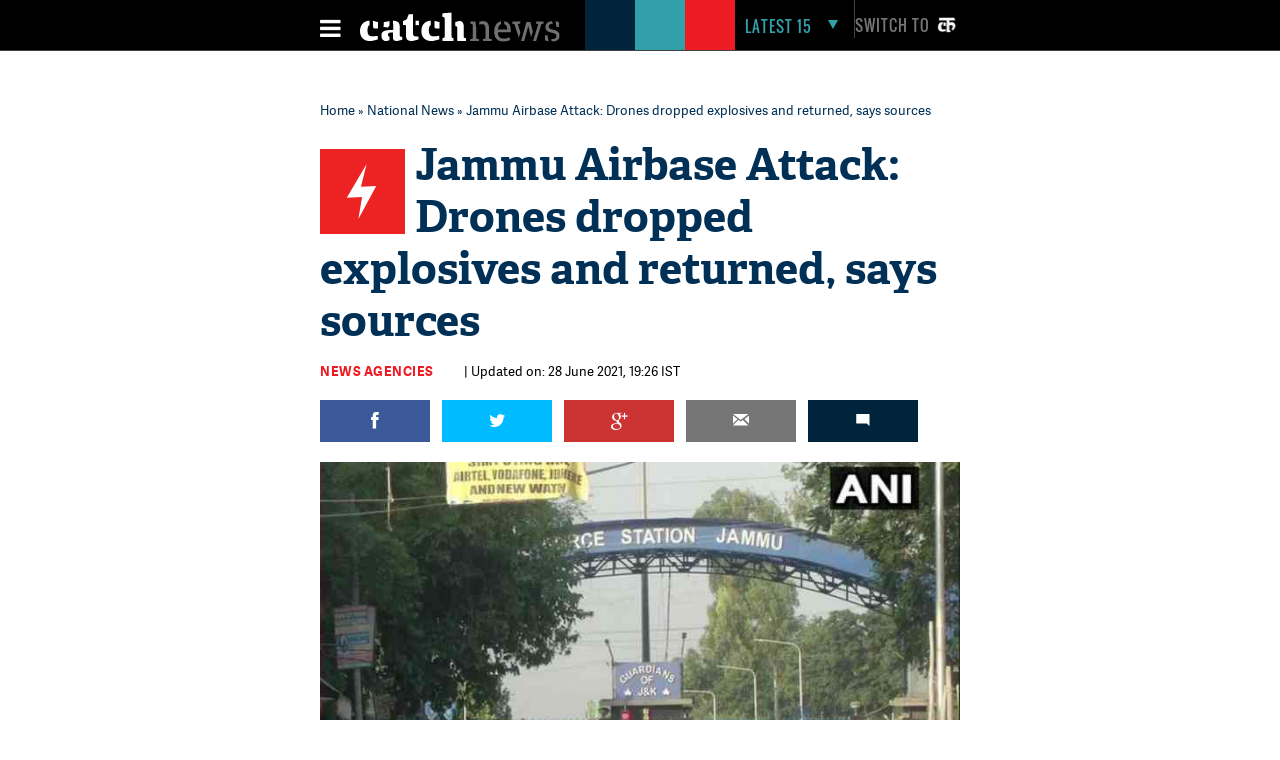

--- FILE ---
content_type: text/html; charset=utf-8
request_url: https://platform.twitter.com/widgets/follow_button.3748f7cda49448f6c6f7854238570ba0.en.html
body_size: 12386
content:
<!DOCTYPE html><html data-scribe="page:button"><head><meta charset="utf-8"><title>Twitter Follow Button</title><base target="_blank"><link rel="dns-prefetch" href="//twitter.com"><link rel="profile" href="http://microformats.org/profile/hcard"><style type="text/css">html{padding:0;margin:0;font:normal normal normal 11px/18px 'Helvetica Neue',Arial,sans-serif;color:#333;-webkit-user-select:none;-moz-user-select:none;-ms-user-select:none;user-select:none}body{padding:0;margin:0;background:transparent}a{text-decoration:none;outline:0}body.rtl{direction:rtl}#widget{display:inline-block;overflow:hidden;text-align:left;white-space:nowrap}.btn-o,.count-o,.btn,.btn .label,#count{display:inline-block;vertical-align:top;zoom:1}.btn-o{max-width:100%}.btn{position:relative;height:20px;padding:1px 8px 1px 6px;font-weight:500;color:#fff;cursor:pointer;background-color:#1b95e0;border-radius:3px;box-sizing:border-box}.rtl .btn{padding:1px 6px 1px 8px}.btn:focus,.btn:hover,.btn:active{background-color:#0c7abf}.btn:active{box-shadow:inset 0 3px 5px rgba(0,0,0,0.1)}.xl .btn:active{box-shadow:inset 0 3px 7px rgba(0,0,0,0.1)}.btn i{position:relative;top:2px;display:inline-block;width:14px;height:14px;background:transparent 0 0 no-repeat;background-image:url("data:image/svg+xml,%3Csvg%20xmlns%3D%22http%3A%2F%2Fwww.w3.org%2F2000%2Fsvg%22%20viewBox%3D%220%200%2072%2072%22%3E%3Cpath%20fill%3D%22none%22%20d%3D%22M0%200h72v72H0z%22%2F%3E%3Cpath%20class%3D%22icon%22%20fill%3D%22%23fff%22%20d%3D%22M68.812%2015.14c-2.348%201.04-4.87%201.744-7.52%202.06%202.704-1.62%204.78-4.186%205.757-7.243-2.53%201.5-5.33%202.592-8.314%203.176C56.35%2010.59%2052.948%209%2049.182%209c-7.23%200-13.092%205.86-13.092%2013.093%200%201.026.118%202.02.338%202.98C25.543%2024.527%2015.9%2019.318%209.44%2011.396c-1.125%201.936-1.77%204.184-1.77%206.58%200%204.543%202.312%208.552%205.824%2010.9-2.146-.07-4.165-.658-5.93-1.64-.002.056-.002.11-.002.163%200%206.345%204.513%2011.638%2010.504%2012.84-1.1.298-2.256.457-3.45.457-.845%200-1.666-.078-2.464-.23%201.667%205.2%206.5%208.985%2012.23%209.09-4.482%203.51-10.13%205.605-16.26%205.605-1.055%200-2.096-.06-3.122-.184%205.794%203.717%2012.676%205.882%2020.067%205.882%2024.083%200%2037.25-19.95%2037.25-37.25%200-.565-.013-1.133-.038-1.693%202.558-1.847%204.778-4.15%206.532-6.774z%22%2F%3E%3C%2Fsvg%3E")}.btn .label{margin-left:3px;white-space:nowrap}.btn .label b{font-weight:500;white-space:nowrap}.rtl .btn .label{margin-right:3px}.rtl .btn .label b{display:inline-block;direction:ltr}.xl{font-size:13px;line-height:26px}.xl .btn{height:28px;padding:1px 10px 1px 9px;border-radius:4px}.rtl.xl .btn{padding:1px 9px 1px 10px}.xl .btn i{top:4px;width:18px;height:18px}.xl .btn .label{margin-left:4px}.rtl.xl .btn .label{margin-right:4px}.aria{position:absolute;left:-999em}.rtl .aria{right:-999em;left:auto}.count-o{position:relative;min-width:15px;min-height:18px;text-align:center;background:#fff;border:#8799a6 solid 1px;border-radius:3px;visibility:hidden}#count{color:#292f33;white-space:nowrap}#count:hover,#count:focus{color:#333;text-decoration:underline}.ncount .count-o{display:none}.count-ready .count-o{visibility:visible}.count-o i,.count-o u{position:absolute;top:50%;left:0;width:0;height:0;margin:-4px 0 0 -4px;line-height:0;border:4px transparent solid;border-left:0;border-right-color:#66757f;zoom:1}.count-o u{margin-left:-3px;border-right-color:#fff}.rtl .count-o i,.rtl .count-o u{right:0;left:auto;margin:-4px -4px 0 0;border:4px transparent solid;border-right:0;border-left-color:#66757f}.rtl .count-o u{margin-right:-3px;border-left-color:#fff}.hcount .count-o{margin:0 0 0 5px}.hcount.rtl .count-o{margin:0 5px 0 0}.hcount #count{padding:0 5px}.xl .count-o{font-size:11px;border-radius:4px}.xl.hcount .count-o{margin:0 0 0 6px}.xl.rtl.hcount .count-o{margin:0 6px 0 0}.xl.hcount .count-o i,.xl.hcount .count-o u{margin:-5px 0 0 -5px;border-width:5px 5px 5px 0}.xl.hcount .count-o u{margin-left:-4px}.xl.rtl.hcount .count-o i,.xl.rtl.hcount .count-o u{margin:-5px -5px 0 0;border-width:5px 0 5px 5px}.xl.rtl.hcount .count-o u{margin-right:-4px}.xl #count{padding:0 7px}</style></head><body data-scribe="section:follow"><div id="widget"><div class="btn-o" contextmenu="menu" data-scribe="component:button"><a id="follow-button" class="btn"><i></i><span class="label" id="l">Follow</span></a></div><div class="count-o" id="c" data-scribe="component:count"><i></i><u></u><a id="count" class="note"></a></div></div><div style="display:none"><menu type="context" id="menu" data-scribe="component:contextmenu"><menuitem id="m-follow" label="Follow user"></menuitem><menuitem id="m-profile" label="View user on Twitter"></menuitem><menuitem id="m-tweet" label="Send Tweet to user"></menuitem></menu></div><script type="text/javascript">window.__twttr=window.__twttr||{};var i18n = {};window._=function(s,reps){s=__twttr.lang&&i18n[__twttr.lang]&&i18n[__twttr.lang][s]||s;if(!reps)return s;return s.replace(/\%\{([a-z0-9_]+)\}/gi,function(m,k){return reps[k]||m})};</script><script>!function(){Function&&Function.prototype&&Function.prototype.bind&&(/MSIE [678]/.test(navigator.userAgent)||!function(t){function e(r){if(n[r])return n[r].exports;var o=n[r]={exports:{},id:r,loaded:!1};return t[r].call(o.exports,o,o.exports,e),o.loaded=!0,o.exports}var n={};return e.m=t,e.c=n,e.p="https://platform.twitter.com/",e(0)}([function(t,e,n){function r(t){if(t&&/^[\w_]{1,20}$/.test(t))return t;throw new Error("Invalid screen name")}function o(t,e){t.className+=" "+e}function i(t){return t&&"false"===t.toLowerCase()}function s(t){return rt.getElementById(t)}function a(t){return t=t||S.event,t&&t.preventDefault?t.preventDefault():t.returnValue=!1,t&&t.stopPropagation?t.stopPropagation():t.cancelBubble=!0,!1}function c(t){var e=T&&T.name?T.name+" (@"+it+")":"@"+it;return b?void(I.title=_("View your profile on Twitter")):t?(o(R,"following"),void(I.title=_("You are following %{name} on Twitter",{name:e}))):(R.className=R.className.replace(/ ?following/,""),void(I.title=_("Follow %{name} on Twitter",{name:e})))}function u(){return/following/.test(R.className)}function f(t,e,n){var r="scrollbars=yes,resizable=yes,toolbar=no,location=yes",o=e||550,i=n||500,s=S.screen.height,a=S.screen.width,c=Math.round(a/2-o/2),u=0;return s>i&&(u=Math.round(s/2-i/2)),S.open(t,null,r+",width="+o+",height="+i+",left="+c+",top="+u)}function l(t){return{screen_name:it,original_referer:W,region:t,partner:ut,tw_p:G,ref_src:"twsrc^tfw"}}function p(){var t=K.get("config.followURL")+"?"+F.encode(l());f(t,520,550)}function d(t){var e=K.get("config.userIntentURL")+"?"+F.encode(l(t));f(e)}function h(t){var e=K.get("config.mentionIntentURL")+"?"+F.encode(l(t));f(e)}function g(){var t=J(V.asNumber(Y.time)),e="@"+it;t||D.clientEvent({page:"button",section:"follow",action:"impression"},{language:Y.lang,message:[Y.size,at?"withcount":"nocount"].join(":")+":",widget_origin:W,widget_frame:rt.location},!1),rt.title=_("Twitter Follow Button"),O.innerHTML=st?_("Follow %{screen_name}",{screen_name:"<b>"+e+"</b>"}):_("Follow"),st&&!Y.time&&R.offsetWidth<O.offsetWidth-10&&(st=!1,O.innerHTML=_("Follow")),c(!1),j.label=_("%{name} on Twitter",{name:e}),L.label=_("Follow"),U.label=_("Tweet to %{name}",{name:e}),I.href=K.get("config.followURL")+"?"+F.encode(l(Z)),P.href=K.get("config.userIntentURL")+"?"+F.encode(l(et)),o(R,"ready"),o(R.parentNode,ct),at||o(R,"ncount"),q.triggerResize(N)}function v(){function t(t,e){return D.interaction(t,{},!1),q.trigger("click",e),q.trigger("follow",e),t.altKey||t.shiftKey||t.metaKey||$.ios()||$.android()?void 0:(y?S.open(K.get("config.twitterHost")+"/"+it+"?"+F.encode(l())):b||u()?d(e):p(),a(t))}function e(t,e){return D.interaction(t,{},!1),q.trigger("click",e),t.altKey||t.shiftKey||t.metaKey||$.ios()||$.android()?void 0:(d(e),a(t))}I.onclick=function(e){return t(e||S.event,u()?X:Q)},L.onclick=function(e){return t(e||S.event,nt)},P.onclick=function(t){return e(t||S.event,tt)},j.onclick=function(t){return e(t||S.event,nt)},U.onclick=function(){return h(nt)}}function m(){var t,e;M.isLoggedIn()?e=F.url(K.get("config.followersInfoURL"),{screen_names:it,requester_id:M.getUserId(),lang:ct,callback:K.fullPath("setFollowersCountAndFollowing")}):at&&(e=F.url(K.get("config.cdnFollowersInfoURL"),{screen_names:it,lang:ct,callback:K.fullPath("setFollowersCountAndFollowing")})),e&&(t=rt.createElement("script"),t.src=e,R.appendChild(t))}var w,y,b,E,x,T,R,N,I,O,P,L,j,U,C=n(1),A=n(2),S=n(3),F=n(4),k=n(7),M=n(8),D=n(10),$=n(21),z=n(22),B=n(11),V=n(5),H=n(6),K=n(23),q=n(25),J=n(36),Y=k.combined(A),W=Y.original_redirect_referrer||C.referrer,G="followbutton",Q="follow",Z="follow_link",X="following",tt="count",et="count_link",nt="context_menu",rt=C,ot="true"==Y.preview,it=r(Y.screen_name),st=!i(Y.show_screen_name),at=!i(Y.show_count),ct=Y.lang&&Y.lang.toLowerCase(),ut=Y.partner;V.asBoolean(Y.dnt)&&B.setOn(),M.forwardSSL(W)||(K.aug("config",{cdnFollowersInfoURL:"https://cdn.syndication.twimg.com/widgets/followbutton/info.json",followersInfoURL:"https://syndication.twitter.com/widgets/followbutton/info.json",userIntentURL:"https://twitter.com/intent/user",followURL:"https://twitter.com/intent/follow",mentionIntentURL:"https://twitter.com/intent/tweet",twitterHost:"https://twitter.com"}),R=rt.body,N=s("widget"),I=s("follow-button"),O=s("l"),P=s("count"),L=s("m-follow"),j=s("m-profile"),U=s("m-tweet"),ct=H.contains(z,ct)?ct:"en",K.set("lang",ct),R.parentNode.lang=ct,x=_("ltr"),o(R,x),"l"==Y.size&&o(R,"xl"),K.set("setFollowersCountAndFollowing",function(t){return t.error?void c(!1):void(t.length&&(T=t[0],P.innerHTML=T.formatted_followers_count||"",o(R,"hcount count-ready"),w=T["protected"],y=T.age_gated,E=T.id,E!==M.getUserId()||ot||(b=!0,c(!1)),c(T.following),q.triggerResize(N)))}),g(),v(),m())},function(t,e){t.exports=document},function(t,e){t.exports=location},function(t,e){t.exports=window},function(t,e,n){function r(t){return encodeURIComponent(t).replace(/\+/g,"%2B").replace(/'/g,"%27")}function o(t){return decodeURIComponent(t)}function i(t){var e=[];return f.forIn(t,function(t,n){var o=r(t);f.isType("array",n)||(n=[n]),n.forEach(function(t){u.hasValue(t)&&e.push(o+"="+r(t))})}),e.sort().join("&")}function s(t){var e,n={};return t?(e=t.split("&"),e.forEach(function(t){var e=t.split("="),r=o(e[0]),i=o(e[1]);return 2==e.length?f.isType("array",n[r])?void n[r].push(i):r in n?(n[r]=[n[r]],void n[r].push(i)):void(n[r]=i):void 0}),n):{}}function a(t,e){var n=i(e);return n.length>0?f.contains(t,"?")?t+"&"+i(e):t+"?"+i(e):t}function c(t){var e=t&&t.split("?");return 2==e.length?s(e[1]):{}}var u=n(5),f=n(6);t.exports={url:a,decodeURL:c,decode:s,encode:i,encodePart:r,decodePart:o}},function(t,e,n){function r(t){return void 0!==t&&null!==t&&""!==t}function o(t){return a(t)&&t%1===0}function i(t){return"string"===g.toType(t)}function s(t){return a(t)&&!o(t)}function a(t){return r(t)&&!isNaN(t)}function c(t){return r(t)&&"array"==g.toType(t)}function u(t){return g.contains(m,t)}function f(t){return g.contains(v,t)}function l(t){return r(t)?f(t)?!0:u(t)?!1:!!t:!1}function p(t){return a(t)?t:void 0}function d(t){return s(t)?t:void 0}function h(t){return o(t)?parseInt(t,10):void 0}var g=n(6),v=[!0,1,"1","on","ON","true","TRUE","yes","YES"],m=[!1,0,"0","off","OFF","false","FALSE","no","NO"];t.exports={hasValue:r,isInt:o,isFloat:s,isNumber:a,isString:i,isArray:c,isTruthValue:f,isFalseValue:u,asInt:h,asFloat:d,asNumber:p,asBoolean:l}},function(t,e,n){function r(t){return l(arguments).slice(1).forEach(function(e){i(e,function(e,n){t[e]=n})}),t}function o(t){return i(t,function(e,n){c(n)&&(o(n),u(n)&&delete t[e]),void 0!==n&&null!==n&&""!==n||delete t[e]}),t}function i(t,e){for(var n in t)t.hasOwnProperty&&!t.hasOwnProperty(n)||e(n,t[n]);return t}function s(t){return{}.toString.call(t).match(/\s([a-zA-Z]+)/)[1].toLowerCase()}function a(t,e){return t==s(e)}function c(t){return t===Object(t)}function u(t){if(!c(t))return!1;if(Object.keys)return!Object.keys(t).length;for(var e in t)if(t.hasOwnProperty(e))return!1;return!0}function f(t,e){d.setTimeout(function(){t.call(e||null)},0)}function l(t){return t?Array.prototype.slice.call(t):[]}function p(t,e){return t&&t.indexOf?t.indexOf(e)>-1:!1}var d=n(3);t.exports={aug:r,async:f,compact:o,contains:p,forIn:i,isObject:c,isEmptyObject:u,toType:s,isType:a,toRealArray:l}},function(t,e,n){var r,o,i,s=n(4);r=function(t){var e=t.search.substr(1);return s.decode(e)},o=function(t){var e=t.href,n=e.indexOf("#"),r=0>n?"":e.substring(n+1);return s.decode(r)},i=function(t){var e,n={},i=r(t),s=o(t);for(e in i)i.hasOwnProperty(e)&&(n[e]=i[e]);for(e in s)s.hasOwnProperty(e)&&(n[e]=s[e]);return n},t.exports={combined:i,fromQuery:r,fromFragment:o}},function(t,e,n){function r(t){var e=c("secure_session");return"true"==e||"default"==e?t?"https:"===s.protocol:!0:!!c("auth_token_session")}function o(t){return r()&&"https:"!==s.protocol?(a.onload=function(){s.replace("https://"+s.host+s.pathname+s.search+s.hash+"&original_redirect_referrer="+t)},!0):void 0}function i(){var t,e,n=c("twid");return n&&(t=n.split("|")[0])?(e=u.decode(t),e.c?e.c:e.u):void 0}var s=n(2),a=n(3),c=n(9),u=n(4);t.exports={isLoggedIn:r,forwardSSL:o,getUserId:i}},function(t,e,n){var r=n(1),o=n(6);t.exports=function(t,e,n){var i,s,a,c,u=o.aug({},n);return arguments.length>1&&"[object Object]"!==String(e)?(null!==e&&void 0!==e||(u.expires=-1),"number"==typeof u.expires&&(i=u.expires,s=new Date((new Date).getTime()+60*i*1e3),u.expires=s),e=String(e),r.cookie=[encodeURIComponent(t),"=",u.raw?e:encodeURIComponent(e),u.expires?"; expires="+u.expires.toUTCString():"",u.path?"; path="+u.path:"",u.domain?"; domain="+u.domain:"",u.secure?"; secure":""].join("")):(u=e||{},c=u.raw?function(t){return t}:decodeURIComponent,(a=new RegExp("(?:^|; )"+encodeURIComponent(t)+"=([^;]*)").exec(r.cookie))?c(a[1]):null)}},function(t,e,n){function r(t,e,n){return o(t,e,n,2)}function o(t,e,n,r){var o=!v.isObject(t),i=e?!v.isObject(e):!1;o||i||s(g.formatClientEventNamespace(t),g.formatClientEventData(e,n,r),g.CLIENT_EVENT_ENDPOINT)}function i(t,e,n,r){var i=g.extractTermsFromDOM(t.target||t.srcElement);i.action=r||"click",o(i,e,n)}function s(t,e,n){var r,o;n&&v.isObject(t)&&v.isObject(e)&&(r=g.flattenClientEventPayload(t,e),o={l:g.stringify(r)},r.dnt&&(o.dnt=1),p(h.url(n,o)))}function a(t,e,n,r){var o,i=!v.isObject(t),s=e?!v.isObject(e):!1;if(!i&&!s)return o=g.flattenClientEventPayload(g.formatClientEventNamespace(t),g.formatClientEventData(e,n,r)),c(o)}function c(t){return w.push(t),w}function u(){var t,e;return w.length>1&&a({page:"widgets_js",component:"scribe_pixel",action:"batch_log"},{}),t=w,w=[],e=t.reduce(function(e,n,r){var o=e.length,i=o&&e[o-1],s=r+1==t.length;return s&&n.event_namespace&&"batch_log"==n.event_namespace.action&&(n.message=["entries:"+r,"requests:"+o].join("/")),f(n).forEach(function(t){var n=l(t);(!i||i.urlLength+n>m)&&(i={urlLength:_,items:[]},e.push(i)),i.urlLength+=n,i.items.push(t)}),e},[]),e.map(function(t){var e={l:t.items};return d.enabled()&&(e.dnt=1),p(h.url(g.CLIENT_EVENT_ENDPOINT,e))})}function f(t){return Array.isArray(t)||(t=[t]),t.reduce(function(t,e){var n,r=g.stringify(e),o=l(r);return m>_+o?t=t.concat(r):(n=g.splitLogEntry(e),n.length>1&&(t=t.concat(f(n)))),t},[])}function l(t){return encodeURIComponent(t).length+3}function p(t){var e=new Image;return e.src=t}var d=n(11),h=n(4),g=n(18),v=n(6),m=2083,w=[],y=h.url(g.CLIENT_EVENT_ENDPOINT,{dnt:0,l:""}),_=encodeURIComponent(y).length;t.exports={_enqueueRawObject:c,scribe:s,clientEvent:o,clientEvent2:r,enqueueClientEvent:a,flushClientEvents:u,interaction:i}},function(t,e,n){function r(){p=!0}function o(t,e){return p?!0:f.asBoolean(l.val("dnt"))?!0:!a||1!=a.doNotTrack&&1!=a.msDoNotTrack?u.isUrlSensitive(e||s.host)?!0:c.isFramed()&&u.isUrlSensitive(c.rootDocumentLocation())?!0:(t=d.test(t||i.referrer)&&RegExp.$1,!(!t||!u.isUrlSensitive(t))):!0}var i=n(1),s=n(2),a=n(12),c=n(13),u=n(16),f=n(5),l=n(17),p=!1,d=/https?:\/\/([^\/]+).*/i;t.exports={setOn:r,enabled:o}},function(t,e){t.exports=navigator},function(t,e,n){function r(t){return t&&c.isType("string",t)&&(u=t),u}function o(){return f}function i(){return u!==f}var s=n(2),a=n(14),c=n(6),u=a.getCanonicalURL()||s.href,f=u;t.exports={isFramed:i,rootDocumentLocation:r,currentDocumentLocation:o}},function(t,e,n){function r(t,e){var n,r;return e=e||a,/^https?:\/\//.test(t)?t:/^\/\//.test(t)?e.protocol+t:(n=e.host+(e.port.length?":"+e.port:""),0!==t.indexOf("/")&&(r=e.pathname.split("/"),r.pop(),r.push(t),t="/"+r.join("/")),[e.protocol,"//",n,t].join(""))}function o(){for(var t,e=s.getElementsByTagName("link"),n=0;t=e[n];n++)if("canonical"==t.rel)return r(t.href)}function i(){for(var t,e,n,r=s.getElementsByTagName("a"),o=s.getElementsByTagName("link"),i=[r,o],a=0,u=0,f=/\bme\b/;t=i[a];a++)for(u=0;e=t[u];u++)if(f.test(e.rel)&&(n=c.screenName(e.href)))return n}var s=n(1),a=n(2),c=n(15);t.exports={absolutize:r,getCanonicalURL:o,getScreenNameFromPage:i}},function(t,e,n){function r(t){return"string"==typeof t&&b.test(t)&&RegExp.$1.length<=20}function o(t){return r(t)?RegExp.$1:void 0}function i(t,e){var n=_.decodeURL(t);return e=e||!1,n.screen_name=o(t),n.screen_name?_.url("https://twitter.com/intent/"+(e?"follow":"user"),n):void 0}function s(t){return i(t,!0)}function a(t){return"string"==typeof t&&R.test(t)}function c(t,e){return e=void 0===e?!0:e,a(t)?(e?"#":"")+RegExp.$1:void 0}function u(t){return"string"==typeof t&&E.test(t)}function f(t){return u(t)&&RegExp.$1}function l(t){return x.test(t)}function p(t){return T.test(t)}function d(t){return N.test(t)}function h(t){return O.test(t)&&RegExp.$1}function g(t){return I.test(t)&&RegExp.$1}function v(t){return N.test(t)&&RegExp.$1}function m(t){return P.test(t)&&RegExp.$1}function w(t){return L.test(t)?{ownerScreenName:RegExp.$1,slug:RegExp.$2}:!1}function y(t){return j.test(t)&&RegExp.$1}var _=n(4),b=/(?:^|(?:https?\:)?\/\/(?:www\.)?twitter\.com(?:\:\d+)?(?:\/intent\/(?:follow|user)\/?\?screen_name=|(?:\/#!)?\/))@?([\w]+)(?:\?|&|$)/i,E=/(?:^|(?:https?\:)?\/\/(?:www\.)?twitter\.com(?:\:\d+)?\/(?:#!\/)?[\w_]+\/status(?:es)?\/)(\d+)/i,x=/^http(s?):\/\/(\w+\.)*twitter\.com([\:\/]|$)/i,T=/^http(s?):\/\/pbs\.twimg\.com\//,R=/^#?([^.,<>!\s\/#\-\(\)\'\"]+)$/,N=/twitter\.com(?:\:\d{2,4})?\/intent\/(\w+)/,I=/^https?:\/\/(?:www\.)?twitter\.com\/\w+\/timelines\/(\d+)/i,O=/^https?:\/\/(?:www\.)?twitter\.com\/i\/moments\/(\d+)/i,P=/^https?:\/\/(?:www\.)?twitter\.com\/(\w+)\/(?:likes|favorites)/i,L=/^https?:\/\/(?:www\.)?twitter\.com\/(\w+)\/lists\/([\w-]+)/i,j=/^https?:\/\/(?:www\.)?twitter\.com\/i\/live\/(\d+)/i;t.exports={isHashTag:a,hashTag:c,isScreenName:r,screenName:o,isStatus:u,status:f,intentForProfileURL:i,intentForFollowURL:s,isTwitterURL:l,isTwimgURL:p,isIntentURL:d,regexen:{profile:b},momentId:h,collectionId:g,intentType:v,likesScreenName:m,listScreenNameAndSlug:w,eventId:y}},function(t,e,n){function r(t){return t in a?a[t]:a[t]=s.test(t)}function o(){return r(i.host)}var i=n(2),s=/^[^#?]*\.(gov|mil)(:\d+)?([#?].*)?$/i,a={};t.exports={isUrlSensitive:r,isHostPageSensitive:o}},function(t,e,n){function r(t){var e,n,r,o=0;for(i={},t=t||s,e=t.getElementsByTagName("meta");n=e[o];o++)/^twitter:/.test(n.name)&&(r=n.name.replace(/^twitter:/,""),i[r]=n.content)}function o(t){return i[t]}var i,s=n(1);r(),t.exports={init:r,val:o}},function(t,e,n){function r(t,e){var n;return e=e||{},t&&t.nodeType===Node.ELEMENT_NODE?((n=t.getAttribute("data-scribe"))&&n.split(" ").forEach(function(t){var n=t.trim().split(":"),r=n[0],o=n[1];r&&o&&!e[r]&&(e[r]=o)}),r(t.parentNode,e)):e}function o(t){return h.aug({client:"tfw"},t||{})}function i(t,e,n){var r=t&&t.widget_origin||l.referrer;return t=s("tfw_client_event",t,r),t.client_version=v,t.format_version=void 0!==n?n:1,e||(t.widget_origin=r),t}function s(t,e,n){return e=e||{},h.aug({},e,{_category_:t,triggered_on:e.triggered_on||+new Date,dnt:d.enabled(n)})}function a(t,e){var n={};return e=e||{},e.association_namespace=o(t),n[_]=e,n}function c(t,e){return h.aug({},e,{event_namespace:t})}function u(t){var e,n=Array.prototype.toJSON;return delete Array.prototype.toJSON,e=p.stringify(t),n&&(Array.prototype.toJSON=n),e}function f(t){if(t.item_ids&&t.item_ids.length>1){var e=Math.floor(t.item_ids.length/2),n=t.item_ids.slice(0,e),r={},o=t.item_ids.slice(e),i={};n.forEach(function(e){r[e]=t.item_details[e]}),o.forEach(function(e){i[e]=t.item_details[e]});var s=[h.aug({},t,{item_ids:n,item_details:r}),h.aug({},t,{item_ids:o,item_details:i})];return s}return[t]}var l=n(1),p=n(19),d=n(11),h=n(6),g=n(20),v=g.version,m="https://syndication.twitter.com/i/jot",w="https://syndication.twitter.com/i/jot/syndication",y="https://platform.twitter.com/jot.html",_=1;t.exports={extractTermsFromDOM:r,flattenClientEventPayload:c,formatGenericEventData:s,formatClientEventData:i,formatClientEventNamespace:o,formatTweetAssociation:a,splitLogEntry:f,stringify:u,AUDIENCE_ENDPOINT:w,CLIENT_EVENT_ENDPOINT:m,RUFOUS_REDIRECT:y}},function(t,e,n){var r=n(3),o=r.JSON;t.exports={stringify:o.stringify||o.encode,parse:o.parse||o.decode}},function(t,e){t.exports={version:"3354ffc:1481052811011"}},function(t,e,n){function r(t){return t=t||h,t.devicePixelRatio?t.devicePixelRatio>=1.5:t.matchMedia?t.matchMedia("only screen and (min-resolution: 144dpi)").matches:!1}function o(t){return t=t||v,/(Trident|MSIE|Edge[\/ ]?\d)/.test(t)}function i(t){return t=t||v,/MSIE 9/.test(t)}function s(t){return t=t||v,/(iPad|iPhone|iPod)/.test(t)}function a(t){return t=t||v,/^Mozilla\/5\.0 \(Linux; (U; )?Android/.test(t)}function c(t,e){return t=t||h,e=e||v,t.postMessage&&!(o(e)&&t.opener)}function u(t,e,n){return t=t||h,e=e||d,n=n||v,"ontouchstart"in t||/Opera Mini/.test(n)||e.msMaxTouchPoints>0}function f(){var t=p.body.style;return void 0!==t.transition||void 0!==t.webkitTransition||void 0!==t.mozTransition||void 0!==t.oTransition||void 0!==t.msTransition}function l(){return!!(h.Promise&&h.Promise.resolve&&h.Promise.reject&&h.Promise.all&&h.Promise.race&&function(){var t;return new h.Promise(function(e){t=e}),g.isType("function",t)}())}var p=n(1),d=n(12),h=n(3),g=n(6),v=d.userAgent;t.exports={retina:r,anyIE:o,ie9:i,ios:s,android:a,canPostMessage:c,touch:u,cssTransitions:f,hasPromiseSupport:l}},function(t,e){t.exports=["hi","zh-cn","fr","zh-tw","msa","fil","fi","sv","pl","ja","ko","de","it","pt","es","ru","id","tr","da","no","nl","hu","fa","ar","ur","he","th","cs","uk","vi","ro","bn","el","en-gb","gu","kn","mr","ta","bg","ca","hr","sr","sk"]},function(t,e,n){var r=n(24);t.exports=new r("__twttr")},function(t,e,n){function r(t){return a.isType("string",t)?t.split("."):a.isType("array",t)?t:[]}function o(t,e){var n=r(e),o=n.slice(0,-1);return o.reduce(function(t,e,n){if(t[e]=t[e]||{},!a.isObject(t[e]))throw new Error(o.slice(0,n+1).join(".")+" is already defined with a value.");return t[e]},t)}function i(t,e){e=e||s,e[t]=e[t]||{},Object.defineProperty(this,"base",{value:e[t]}),Object.defineProperty(this,"name",{value:t})}var s=n(3),a=n(6);a.aug(i.prototype,{get:function(t){var e=r(t);return e.reduce(function(t,e){return a.isObject(t)?t[e]:void 0},this.base)},set:function(t,e,n){var i=r(t),s=o(this.base,t),a=i.slice(-1);return n&&a in s?s[a]:s[a]=e},init:function(t,e){return this.set(t,e,!0)},unset:function(t){var e=r(t),n=this.get(e.slice(0,-1));n&&delete n[e.slice(-1)]},aug:function(t){var e=this.get(t),n=a.toRealArray(arguments).slice(1);if(e="undefined"!=typeof e?e:{},n.unshift(e),!n.every(a.isObject))throw new Error("Cannot augment non-object.");return this.set(t,a.aug.apply(null,n))},call:function(t){var e=this.get(t),n=a.toRealArray(arguments).slice(1);if(!a.isType("function",e))throw new Error("Function "+t+"does not exist.");return e.apply(null,n)},fullPath:function(t){var e=r(t);return e.unshift(this.name),e.join(".")}}),t.exports=i},function(t,e,n){function r(t){var e=c(t),n=Math.ceil(e.width),r=Math.ceil(e.height);u.notify("twttr.private.resizeButton",{width:n,height:r})}function o(t,e){u.notify("twttr.private.trigger",t,e)}var i=n(3),s=n(26),a=n(32),c=n(35),u=new s(new a.Dispatcher(i.parent,"twttr.button"));t.exports={triggerResize:r,trigger:o}},function(t,e,n){function r(t){if(!t)throw new Error("JsonRpcClient requires a dispatcher");this.idIterator=0,this.dispatcher=t,this.idPrefix=String(+new Date)+a++}function o(t){var e={jsonrpc:s,method:t};return arguments.length>1&&(e.params=[].slice.call(arguments,1)),e}var i=n(27),s="2.0",a=0;r.prototype._generateId=function(){return this.idPrefix+this.idIterator++},r.prototype.notify=function(){this.dispatcher.send(o.apply(null,arguments))},r.prototype.request=function(){var t=o.apply(null,arguments);return t.id=this._generateId(),this.dispatcher.send(t).then(function(t){return"result"in t?t.result:i.reject(t.error)})},t.exports=r},function(t,e,n){var r=n(28).Promise,o=n(3),i=n(21);t.exports=i.hasPromiseSupport()?o.Promise:r},function(t,e,n){var r;(function(t){/*! * @overview es6-promise - a tiny implementation of Promises/A+. * @copyright Copyright (c) 2014 Yehuda Katz, Tom Dale, Stefan Penner and contributors (Conversion to ES6 API by Jake Archibald) * @licenseLicensed under MIT license *See https://raw.githubusercontent.com/jakearchibald/es6-promise/master/LICENSE * @version2.3.0 */(function(){"use strict";function o(t){return"function"==typeof t||"object"==typeof t&&null!==t}function i(t){return"function"==typeof t}function s(t){return"object"==typeof t&&null!==t}function a(t){K=t}function c(t){W=t}function u(){var t=process.nextTick,e=process.versions.node.match(/^(?:(\d+)\.)?(?:(\d+)\.)?(\*|\d+)$/);return Array.isArray(e)&&"0"===e[1]&&"10"===e[2]&&(t=setImmediate),function(){t(h)}}function f(){return function(){H(h)}}function l(){var t=0,e=new Z(h),n=document.createTextNode("");return e.observe(n,{characterData:!0}),function(){n.data=t=++t%2}}function p(){var t=new MessageChannel;return t.port1.onmessage=h,function(){t.port2.postMessage(0)}}function d(){return function(){setTimeout(h,1)}}function h(){for(var t=0;Y>t;t+=2){var e=et[t],n=et[t+1];e(n),et[t]=void 0,et[t+1]=void 0}Y=0}function g(){try{var t=n(30);return H=t.runOnLoop||t.runOnContext,f()}catch(e){return d()}}function v(){}function m(){return new TypeError("You cannot resolve a promise with itself")}function w(){return new TypeError("A promises callback cannot return that same promise.")}function y(t){try{return t.then}catch(e){return it.error=e,it}}function _(t,e,n,r){try{t.call(e,n,r)}catch(o){return o}}function b(t,e,n){W(function(t){var r=!1,o=_(n,e,function(n){r||(r=!0,e!==n?T(t,n):N(t,n))},function(e){r||(r=!0,I(t,e))},"Settle: "+(t._label||" unknown promise"));!r&&o&&(r=!0,I(t,o))},t)}function E(t,e){e._state===rt?N(t,e._result):e._state===ot?I(t,e._result):O(e,void 0,function(e){T(t,e)},function(e){I(t,e)})}function x(t,e){if(e.constructor===t.constructor)E(t,e);else{var n=y(e);n===it?I(t,it.error):void 0===n?N(t,e):i(n)?b(t,e,n):N(t,e)}}function T(t,e){t===e?I(t,m()):o(e)?x(t,e):N(t,e)}function R(t){t._onerror&&t._onerror(t._result),P(t)}function N(t,e){t._state===nt&&(t._result=e,t._state=rt,0!==t._subscribers.length&&W(P,t))}function I(t,e){t._state===nt&&(t._state=ot,t._result=e,W(R,t))}function O(t,e,n,r){var o=t._subscribers,i=o.length;t._onerror=null,o[i]=e,o[i+rt]=n,o[i+ot]=r,0===i&&t._state&&W(P,t)}function P(t){var e=t._subscribers,n=t._state;if(0!==e.length){for(var r,o,i=t._result,s=0;s<e.length;s+=3)r=e[s],o=e[s+n],r?U(n,r,o,i):o(i);t._subscribers.length=0}}function L(){this.error=null}function j(t,e){try{return t(e)}catch(n){return st.error=n,st}}function U(t,e,n,r){var o,s,a,c,u=i(n);if(u){if(o=j(n,r),o===st?(c=!0,s=o.error,o=null):a=!0,e===o)return void I(e,w())}else o=r,a=!0;e._state!==nt||(u&&a?T(e,o):c?I(e,s):t===rt?N(e,o):t===ot&&I(e,o))}function C(t,e){try{e(function(e){T(t,e)},function(e){I(t,e)})}catch(n){I(t,n)}}function A(t,e){var n=this;n._instanceConstructor=t,n.promise=new t(v),n._validateInput(e)?(n._input=e,n.length=e.length,n._remaining=e.length,n._init(),0===n.length?N(n.promise,n._result):(n.length=n.length||0,n._enumerate(),0===n._remaining&&N(n.promise,n._result))):I(n.promise,n._validationError())}function S(t){return new at(this,t).promise}function F(t){function e(t){T(o,t)}function n(t){I(o,t)}var r=this,o=new r(v);if(!J(t))return I(o,new TypeError("You must pass an array to race.")),o;for(var i=t.length,s=0;o._state===nt&&i>s;s++)O(r.resolve(t[s]),void 0,e,n);return o}function k(t){var e=this;if(t&&"object"==typeof t&&t.constructor===e)return t;var n=new e(v);return T(n,t),n}function M(t){var e=this,n=new e(v);return I(n,t),n}function D(){throw new TypeError("You must pass a resolver function as the first argument to the promise constructor")}function $(){throw new TypeError("Failed to construct 'Promise': Please use the 'new' operator, this object constructor cannot be called as a function.")}function z(t){this._id=pt++,this._state=void 0,this._result=void 0,this._subscribers=[],v!==t&&(i(t)||D(),this instanceof z||$(),C(this,t))}function B(){var t;if("undefined"!=typeof global)t=global;else if("undefined"!=typeof self)t=self;else try{t=Function("return this")()}catch(e){throw new Error("polyfill failed because global object is unavailable in this environment")}var n=t.Promise;n&&"[object Promise]"===Object.prototype.toString.call(n.resolve())&&!n.cast||(t.Promise=dt)}var V;V=Array.isArray?Array.isArray:function(t){return"[object Array]"===Object.prototype.toString.call(t)};var H,K,q,J=V,Y=0,W=({}.toString,function(t,e){et[Y]=t,et[Y+1]=e,Y+=2,2===Y&&(K?K(h):q())}),G="undefined"!=typeof window?window:void 0,Q=G||{},Z=Q.MutationObserver||Q.WebKitMutationObserver,X="undefined"!=typeof process&&"[object process]"==={}.toString.call(process),tt="undefined"!=typeof Uint8ClampedArray&&"undefined"!=typeof importScripts&&"undefined"!=typeof MessageChannel,et=new Array(1e3);q=X?u():Z?l():tt?p():void 0===G?g():d();var nt=void 0,rt=1,ot=2,it=new L,st=new L;A.prototype._validateInput=function(t){return J(t)},A.prototype._validationError=function(){return new Error("Array Methods must be provided an Array")},A.prototype._init=function(){this._result=new Array(this.length)};var at=A;A.prototype._enumerate=function(){for(var t=this,e=t.length,n=t.promise,r=t._input,o=0;n._state===nt&&e>o;o++)t._eachEntry(r[o],o)},A.prototype._eachEntry=function(t,e){var n=this,r=n._instanceConstructor;s(t)?t.constructor===r&&t._state!==nt?(t._onerror=null,n._settledAt(t._state,e,t._result)):n._willSettleAt(r.resolve(t),e):(n._remaining--,n._result[e]=t)},A.prototype._settledAt=function(t,e,n){var r=this,o=r.promise;o._state===nt&&(r._remaining--,t===ot?I(o,n):r._result[e]=n),0===r._remaining&&N(o,r._result)},A.prototype._willSettleAt=function(t,e){var n=this;O(t,void 0,function(t){n._settledAt(rt,e,t)},function(t){n._settledAt(ot,e,t)})};var ct=S,ut=F,ft=k,lt=M,pt=0,dt=z;z.all=ct,z.race=ut,z.resolve=ft,z.reject=lt,z._setScheduler=a,z._setAsap=c,z._asap=W,z.prototype={constructor:z,then:function(t,e){var n=this,r=n._state;if(r===rt&&!t||r===ot&&!e)return this;var o=new this.constructor(v),i=n._result;if(r){var s=arguments[r-1];W(function(){U(r,o,s,i)})}else O(n,o,t,e);return o},"catch":function(t){return this.then(null,t)}};var ht=B,gt={Promise:dt,polyfill:ht};n(31).amd?(r=function(){return gt}.call(e,n,e,t),!(void 0!==r&&(t.exports=r))):"undefined"!=typeof t&&t.exports&&(t.exports=gt)}).call(this)}).call(e,n(29)(t))},function(t,e){t.exports=function(t){return t.webpackPolyfill||(t.deprecate=function(){},t.paths=[],t.children=[],t.webpackPolyfill=1),t}},function(t,e){},function(t,e){t.exports=function(){throw new Error("define cannot be used indirect")}},function(t,e,n){function r(t,e,n){var r;t&&t.postMessage&&(m?r=(n||"")+l.stringify(e):n?(r={},r[n]=e):r=e,t.postMessage(r,"*"))}function o(t){return h.isType("string",t)?t:"JSONRPC"}function i(t,e){return e?h.isType("string",t)&&0===t.indexOf(e)?t.substring(e.length):t[e]?t[e]:void 0:t}function s(t,e){var n=t.document;this.filter=o(e),this.server=null,this.isTwitterFrame=g.isTwitterURL(n.location.href),t.addEventListener("message",v(this._onMessage,this),!1)}function a(t,e){this.pending={},this.target=t,this.isTwitterHost=g.isTwitterURL(u.href),this.filter=o(e),f.addEventListener("message",v(this._onMessage,this),!1)}function c(t){return arguments.length>0&&(m=!!t),m}var u=n(2),f=n(3),l=n(19),p=n(33),d=n(21),h=n(6),g=n(15),v=n(34),m=d.ie9();h.aug(s.prototype,{_onMessage:function(t){var e,n=this;this.server&&(this.isTwitterFrame&&!g.isTwitterURL(t.origin)||(e=i(t.data,this.filter),e&&this.server.receive(e,t.source).then(function(e){e&&r(t.source,e,n.filter)})))},attachTo:function(t){this.server=t},detach:function(){this.server=null}}),h.aug(a.prototype,{_processResponse:function(t){var e=this.pending[t.id];e&&(e.resolve(t),delete this.pending[t.id])},_onMessage:function(t){var e;if((!this.isTwitterHost||g.isTwitterURL(t.origin))&&(e=i(t.data,this.filter))){if(h.isType("string",e))try{e=l.parse(e)}catch(n){return}e=h.isType("array",e)?e:[e],e.forEach(v(this._processResponse,this))}},send:function(t){var e=new p;return t.id?this.pending[t.id]=e:e.resolve(),r(this.target,t,this.filter),e.promise}}),t.exports={Receiver:s,Dispatcher:a,_stringifyPayload:c}},function(t,e,n){function r(){var t=this;this.promise=new o(function(e,n){t.resolve=e,t.reject=n})}var o=n(27);t.exports=r},function(t,e,n){var r=n(6);t.exports=function(t,e){var n=Array.prototype.slice.call(arguments,2);return function(){var o=r.toRealArray(arguments);return t.apply(e,n.concat(o))}}},function(t,e){function n(t){var e=t.getBoundingClientRect();return{width:e.width,height:e.height}}t.exports=n},function(t,e){var n=3e4;t.exports=function(t,e){var r=+new Date;return e=e||n,t>r-e}}]))}();;</script></body></html>

--- FILE ---
content_type: text/html; charset=utf-8
request_url: https://www.google.com/recaptcha/api2/aframe
body_size: 111
content:
<!DOCTYPE HTML><html><head><meta http-equiv="content-type" content="text/html; charset=UTF-8"></head><body><script nonce="dvkIj-W6m4oDdmaEeVSsbA">/** Anti-fraud and anti-abuse applications only. See google.com/recaptcha */ try{var clients={'sodar':'https://pagead2.googlesyndication.com/pagead/sodar?'};window.addEventListener("message",function(a){try{if(a.source===window.parent){var b=JSON.parse(a.data);var c=clients[b['id']];if(c){var d=document.createElement('img');d.src=c+b['params']+'&rc='+(localStorage.getItem("rc::a")?sessionStorage.getItem("rc::b"):"");window.document.body.appendChild(d);sessionStorage.setItem("rc::e",parseInt(sessionStorage.getItem("rc::e")||0)+1);localStorage.setItem("rc::h",'1770071602317');}}}catch(b){}});window.parent.postMessage("_grecaptcha_ready", "*");}catch(b){}</script></body></html>

--- FILE ---
content_type: text/css
request_url: https://static.catchnews.com/en/css/article.css
body_size: 4715
content:
.listicledes .mt10,.mt10{margin-top:10px}.commbox,.fish-div,.go-btn,li.icon-red{background-repeat:no-repeat}.appropiate_news_text,.arh45,.arw80,.more_img,.more_text,.slider.related_story,.w260_text{overflow:hidden}.cate_div2 ul,.category_div ul,.go-btn{text-decoration:none}#paging,.app-bc1,.ar_speed_news,.quick_pill,.see_more_div{box-sizing:border-box}.video_caption{padding:0 0 10px!important}.ml10{margin-left:10px}.commentbox,.emalbox,.gplus,.twibox{margin-left:20px}.artical_news{float:left;width:730px}.artical_name{font-family:AdelleSans-Regular;font-size:12px;letter-spacing:.4px;color:#ed2223;float:left;width:100%;line-height:14px}.artical_heading{font-family:Adelle-Bold;font-size:38px;line-height:44px;color:#003056;float:left;width:100%}.artical_news_name{font-family:AdelleSans-Bold;font-size:13px;letter-spacing:.5px;color:#ed1b23;padding-right:15px;float:left}.artical_news_time{font-family:AdelleSans-Regular;font-size:13px;color:#000;padding-left:15px;float:left}.fbbox:before,.gplus:before,.twibox:before{font-size:18px;color:#fff;text-align:center}.commentbox,.emalbox,.fbbox,.gplus,.twibox{padding:12px 0;float:left;width:110px}.fbbox{background-color:#3b5998}.fbbox:before{content:"\f09a";float:left;width:110px}.twibox{background-color:#0bf}.twibox:before{content:"\f099";float:left;width:110px}.emalbox{background-color:#767676;text-align:center}.commentbox{background-color:#00243c;text-align:center}.gplus{background-color:#c33}.gplus:before{content:"\f0d5";float:left;width:110px}.news_holder{float:right;text-align:right;font-family:Adelle-Regular;font-size:11px;color:#6d6d6d}.quick_pill_close,.quick_pill_heading{margin-left:10px;letter-spacing:.5px;color:#00243c}.quick_pill{float:left;padding:0 20px 20px;width:730px;background-color:#f3f3f3}.quick_pill_logo{float:left;width:50px;height:70px;background-color:#00243c;text-align:center}.quick_pill_heading{float:left;font-family:Oswald-Bold;font-size:27px;margin-top:23px}.quick_pill_close{float:right;font-family:arial;font-size:70px;margin-top:2px}.quick_pill_news_heading{float:left;width:100%;margin-top:15px}.quick_pill_news_heading>h2{font-family:AdelleSans-Regular;font-size:20px;letter-spacing:.4px;color:#ed1b23}.quick_pill_news_heading ul,.quick_pill_news_heading ul li{font-family:Adelle-Regular;list-style-type:square}.quick_pill_news_heading ul{margin-left:30px;font-size:18px;line-height:23px;color:#003056;margin-bottom:20px}.quick_pill_news_heading ul li{margin-top:10px;font-size:16px;line-height:22px}.quick_pill_news_heading.h4-heading strong{font-family:AdelleSans-Regular;font-size:20px;line-height:24px;letter-spacing:.4px;color:#ed1b23;font-weight:700}.quick_pill_news_heading.h4-heading ul li strong{font-family:AdelleSans-Regular;color:inherit;font-weight:400}.quick_pill_news_description{float:left;width:100%;font-family:Adelle-Regular;font-size:16px;line-height:27px;color:#003056}.ph-des .quick_pill_news_description .fontAdelle p{color:#fff;font:18px/27px Adelle-Regular;margin-bottom:30px}.quick_pill_news_description>.dropCap>p:first-of-type:first-letter{font-family:Adelle-Bold;font-size:50px;color:#003056;float:left;padding-top:6px;padding-right:5px;line-height:40px}.allso_red_des,.allso_red_hed{padding-top:10px;width:100%;float:left}.quick_pill_news_description p{font-family:Adelle-Regular;font-size:16px;line-height:24px;margin-bottom:18px;color:#003056}.allso_red_hed{font-family:Oswald-Bold;font-size:14px;letter-spacing:1.4px;color:#ed2223;line-height:18px}.allso_red_des{font-family:AdelleSans-Bold;font-size:16px;color:#000;line-height:19px}.cn-story-heading,.subhed_news{color:#ed2223;font-family:Oswald-Bold;letter-spacing:1px;line-height:33px}.subhed_news{font-size:26px}.cn-story-heading{font-size:22px;margin:40px 0 10px;clear:both;text-transform:uppercase}.artical_news_highlight,.subhed_news_des,.w260_text{font-family:Adelle-Regular}.subhed_news_des{font-size:18px;line-height:27px;color:#003056;float:left;width:100%;margin-top:10px;margin-bottom:20px}.w260_text{float:left;padding:40px 20px 0;font-size:24px;line-height:32px;letter-spacing:.3px;color:#fff;background-color:#000}.artical_news_highlight{font-size:18px;line-height:27px;color:#003056}.mar_right20{margin-right:20px}.video_caption{float:left;padding-top:10px;font-family:AdelleSans-Regular;font-size:14px;line-height:18px}.related_stories_hed,.table_panel{font-family:Oswald-Bold}.table_panel{background-color:#003056;font-size:25px;line-height:33px;letter-spacing:.5px;color:#fff}#related_stories,.heading-col{background-color:#f3f3f3}.related_stories_hed{float:left;width:100%;color:#ed1b23;font-size:14px;letter-spacing:1px}#related_stories>.slick-next::before,#related_stories>.slick-prev::before{color:#000}#related_stories{width:100%;padding:5px 40px 15px}.slider.related_story{max-height:213px}#related_stories>.slick-prev{left:-5px}#related_stories>.slick-next{right:-5px}#related_stories .slide_count_text{color:#767676}.consectetur_div{float:left;padding:20px;width:690px}.consectetur_text{float:left;width:100%;font-family:AdelleSans-Bold;font-size:12px;letter-spacing:1.3px;color:#fff}.w450_text{font-family:Adelle-Regular;font-size:22px;line-height:30px;color:#fff;float:left;width:450px}.w194_text{border:1px solid #fff;font-family:AdelleSans-Regular;font-size:14px;line-height:15px;letter-spacing:1.2px;width:194px;float:right;color:#fff;padding:10px}.app-head-txt,.grey_head,.head-col{letter-spacing:1px}.caret-right:before{content:"\f0da";font-size:18px;margin-left:30px;text-align:right;vertical-align:bottom}.w80{float:left;width:80px;margin-right:10px}.news_holder_name{font-family:AdelleSans-Bold;font-size:13px;line-height:16px;color:#ed1b23;clear:both;float:left}.news_holder_des,.news_holder_email{color:#000;padding-top:5px;float:left;clear:both}.news_holder_email{font-family:AdelleSans-Regular;font-size:13px;line-height:16px}.news_holder_des{font-family:Adelle-Regular;font-size:14px;line-height:17px}.border-div,.padding20{padding:20px}.news_holder_div{float:left;width:75%}.border-div{border:1px solid #000}.pdl14{padding-left:20px}.head-col{color:#ed2223;font-family:AdelleSans-Bold;font-size:14px;line-height:33px}.ffadr{font-family:Adelle-Regular;line-height:18px;font-size:13px}.pdt14{padding-top:14px}.bbline{line-height:40px}.border_bottom{border-bottom:2px solid #e3e3e3;float:left;margin-top:60px;width:100%}.grey_head{font-family:Oswald-Regular;font-size:24px;line-height:29px;color:#767676}.mr20{margin-right:20px}.wd230{width:230px;float:left}.from-web-head{font-family:AdelleSans-Regular;font-size:14px;line-height:17px;color:#000}.wd340{width:340px;float:left}.ml50{margin-left:50px}.app-head{background-color:#00243c;float:left;width:100%}.app-head-txt{background-color:#fff;font-family:Oswald-Bold;font-size:48px;line-height:44px;color:#32a0aa;margin-left:80px;padding:0 15px;float:left}.wd284{width:284px;float:left}.politics-desc{font-family:Adelle-Regular;line-height:17px;font-size:14px}.wd1070{width:1070px}.wd730{width:730px;float:left}.wd300{width:300px;float:right}.tweet-div{font-family:Adelle-Bold;font-size:14px;line-height:15px}.tweet-div-txt{font-family:AdelleSans-Regular;font-size:14px;line-height:18px;color:#767676;float:left;margin:0 0 20px}.app-head-small-txt,.app-head-small-txt-col{font-family:Adelle-Regular;font-size:18px;line-height:19px;letter-spacing:1px}.app-head-small{background-color:#000;padding:19px 0 17px;float:left;width:270px}.app-head-small-txt{color:#32a0aa;padding-left:17px}.app-head-small-txt-col{color:#fff}.app-bc{background-color:#f3f3f3}.wd80{width:80px;float:left}.app_news_heading{font-family:AdelleSans-Regular;font-size:14px;line-height:17px;color:#000}.also-in-txt,.science-txt{font-size:18px;letter-spacing:1px}.also-in-txt,.science-txt,.science_news_heading{font-family:Adelle-Regular;line-height:19px}.wd160{width:160px;float:left}.science-txt-div,.wd240{width:240px}.also-science-text{background-color:#ed2223;padding:18px 0;float:left}.also-in-txt{color:#000;padding:15px}.science-txt{color:#fff}.wd240{float:left}.pd30{padding:30px}.science_news_heading{font-size:15px;color:#494949;margin-top:5px}.vamp-bg-div{background-color:#3a3a3a;margin:-57px 0 0 40px}.iconlist{list-style:none;margin:0;padding:0}li.icon-red{background-image:url(../images/bullet-red.html);background-position:0 25%;padding:0 0 0 20px;margin:.4em 0;float:left}.mt15{margin-top:15px}.border_bottom_grey{font-family:AdelleSans-Regular;font-size:12px;letter-spacing:1px;color:#3a3a3a}.appropriate_block>h1,.appropriate_block>h2.ftr{font-family:Oswald-Bold;font-size:26px;line-height:33px;letter-spacing:1px}.appropriate_block>h1>a,.appropriate_block>h2.ftr>a{color:#ed2223}.grey_separator_bottom{float:left;border-bottom:2px solid #e3e3e3;width:100%;margin-top:40px}.appropriate_block{float:left;width:330px}.appropriate_block ul{list-style-type:square;color:#ed2223;margin-left:15px;margin-right:30px}.appropriate_block ul li{font-family:Adelle-Regular;font-size:14px;line-height:17px;border-bottom:1px solid #f3f3f3;margin:15px 0 0;padding-bottom:15px;height:45px}.subscribe_txt_first,.subscribe_txt_second{font-family:Oswald-Regular;background-color:#00aebc}.appropriate_block ul li:nth-last-child(1){border-bottom:0 none;margin-bottom:20px}.appropriate_block ul li a{color:#000;height:36px;overflow:hidden}.fish-div{float:right;background-color:#00aebc;background-position:right;background-image:url(../svg/fresh_catch.svg);width:105px;height:136px;margin-right:5px}.subscribe_txt_first{float:left;font-size:29px;line-height:34px;letter-spacing:1.2px;color:#fff;width:165px;margin-top:85px}.subscribe_txt_second{float:left;font-size:20px;color:#00243c}.email-fresh-txt{float:left;font-size:12px;letter-spacing:1px;font-family:AdelleSans-Regular;color:#e3e3e3;border-bottom:2px solid #e3e3e3;margin:30px 0 0 25px;padding-bottom:5px;width:210px;background-color:transparent;border-top:none;border-right:none;border-left:none}.email-fresh-txt::-webkit-input-placeholder{color:#e3e3e3!important}.email-fresh-txt:-moz-placeholder{color:#e3e3e3!important;opacity:1}.email-fresh-txt::-moz-placeholder{color:#e3e3e3!important;opacity:1}.email-fresh-txt:-ms-input-placeholder{color:#e3e3e3!important;opacity:1}.go-btn,.vamp-div,.vamp-new-heading{color:#fff;float:left}.go-btn{border-radius:25px;background-color:#54d5e0;font-family:AdelleSans-Bold;font-size:11px;line-height:18px;letter-spacing:1px;border-style:none;padding:5px;margin-top:20px;cursor:pointer}.bg-col-blue{background-color:#00aebc}.pdl25{padding-left:25px}.bg-col-blackgrey{background-color:#3a3a3a}.vamp-div{font-family:Oswald-Bold;font-size:60px;letter-spacing:41px;margin:0 0 0 17px;line-height:49px}.vamp-new-heading{font-family:Adelle-Regular;font-size:17px;line-height:22px;width:220px}.wl300{width:220px;float:left}.pd-vamp{padding:37px 0 26px 40px}.tweet_news{display:inline}.tweet_news:before{content:"\f099";color:#0bf;font-size:18px;margin:2px 0 0 3px;vertical-align:bottom}.go_arrow:before{content:"\f178";color:#0bf;font-size:14px;margin:5px 0 0 3px;vertical-align:bottom}.app-bc1{float:left;width:300px;padding:0 25px 20px;background-color:#f3f3f3}.appropiate_block2{float:left;width:100%;margin-top:19px}.appropiate_news_text{font-family:AdelleSans-Regular;font-size:14px;line-height:17px;color:#000;float:left;width:160px;margin-left:10px;height:54px}#table-entries,#table-entries ul,.bg-blue-table,.table-layout{width:100%;float:left}.bg-blue-table{background-color:#003056;font-family:Oswald-Bold;font-size:25px;line-height:33px;color:#fff;border-radius:2px 2px 0 0;letter-spacing:.5px}#table-entries ul{list-style-type:none;line-height:35px;border-bottom:1px solid #f3f3f3}#table-entries ul li{float:left;width:22%;padding-left:20px}.table-txt{float:left;font-family:Adelle-Regular;font-size:13px;line-height:18px;padding:10px;width:690px}.table-bor-div{float:left;border:1px solid #003056;width:728px}.all-table-content,.full-head-bor{width:100%;float:left}.full-head-bor{background-color:#f3f3f3}.full-head-bor li{color:#ed1b23;font-size:14px;font-family:AdelleSans-Bold}.all-table-content,.see_all_speed>a{font-family:AdelleSans-Regular}.artical_social_icon{float:right;width:140px;margin-top:1px;margin-right:40px}.see_all_speed{float:left;width:100%;border-bottom:1px solid #e3e3e3;position:relative}.see_all_speed>a{float:right;border:0;color:#00243c;position:absolute;background-color:#fff;padding:0 15px;margin-top:-8px;right:0;font-size:10px;letter-spacing:1px}.commbox,.facebox,.gplusbox,.twitbox{border-radius:100%}.facebox:before,.gplusbox:before,.twitbox:before{font-size:18px;color:#fff;padding-top:10px;float:left;width:40px;text-align:center}.facebox{float:left;width:40px;height:40px;background-color:#3b5998}.facebox:before{content:"\f09a"}.twitbox{float:left;width:40px;height:40px;background-color:#0bf}.twitbox:before{content:"\f099"}.gplusbox{float:left;width:40px;height:40px;background-color:#c33}.gplusbox:before{content:"\f0d5"}.commbox{float:left;width:40px;height:40px;background-color:#ed1b23;background-image:url(../svg/comment_icon.svg);background-position:center}.comm-text-share,.fb-text-share,.tweet-text-share{font-family:AdelleSans-Regular;font-size:11px;letter-spacing:.6px;line-height:13px;width:46px;margin:8px 0 0 10px;float:left}.fb-text-share{color:#3b5998}.tweet-text-share{color:#0bf}.comm-text-share{color:#ed1b23}.mt20{margin-top:20px}.social-speed-bottom{float:left;width:80%;border-bottom:1px solid #e3e3e3;position:relative}.artical_tweeter:before{content:"\f099";float:right;width:30px;background-color:#0bf;margin:20px 30px 26px 0;padding-top:2px;font-size:18px;text-align:center;border-radius:100%;color:#000;height:30px}.wauto{width:auto}.padb0{padding-bottom:0}.pb30{padding-bottom:30px}.appropiate_news_text>a{color:#000}.mt30{margin-top:30px}.mt23{margin-top:23px}#icon{display:none}.quick_pill_news_description iframe{margin:20px 0;float:left;width:100%!important}.qpillopen:before{content:"\f106";color:#00243c}.qpillclose:before{content:"\f107";color:#00243c}.next_article:before,.prev_article:before{font-family:Fontawesome;font-size:70px;color:#fff;line-height:60px}.armt20{margin-top:20px}.arh45{float:left;width:80px;height:45px}.artw240{float:left;width:240px;display:block}.armt10{margin-top:10px}.qiconpt{padding-top:35px}.sew300{width:300px}.tweet_this{float:left;width:100%;margin-top:0;padding-bottom:8px;border:0}.next_article,.prev_article{position:fixed;height:60px;width:60px;top:50%;background-color:#000}.armt25{margin-top:25px}.next_article{left:0}.next_article:before{content:"\f104";padding-left:10px}.prev_article{left:auto;right:0}.prev_article:before{content:"\f105";padding-left:20px}.listicle-heading,.listicleNumber{font-family:Oswald-Bold}.next_stories_div{display:block;position:absolute;top:50%;width:100%;z-index:99}.tweetmar20{margin:5px 20px 20px 0}.armt15{margin-top:15px}.arw80{float:left;width:80px;margin-right:10px}.arwampaudio,.arwampmultimedia,.arwampphoto,.arwampvideo{position:absolute;width:100%;text-align:center;color:#fff;font-size:30px;margin-top:45px}.arwampvideo:before{content:"\f144";box-shadow:0 2px 4px 0 #000}.arwampaudio:before{content:"\f028";box-shadow:0 2px 4px 0 #000}.arwampmultimedia:before{content:"\f008";box-shadow:0 2px 4px 0 #000}.more_like_this_next,.more_like_this_prev{display:none;position:fixed;top:50%;height:123px;background-color:#f3f3f3}.arwampphoto:before{content:"\f030";box-shadow:0 2px 4px 0 #000}.lw600{float:left;width:600px}.lml100{margin-left:100px}.thousandTextContainer{width:100%;float:left;line-height:20px}.listicleNumber{color:#32a0aa;float:left;margin:18px 0 0 -114px;font-size:58px;text-align:right;width:100px}.listicle-heading{color:#ed1c24;font-size:26px;line-height:28px;width:100%;margin-bottom:20px;letter-spacing:.2px}.listicledes{float:left;width:100%;color:#00243c;font-family:Adelle-Regular;font-size:18px;line-height:27px}.prime-heading,.primeNumber{color:#ed1c24;font-family:Oswald-Bold}.listicledes p{margin-bottom:30px!important}.primeNumber{float:left;margin:0 10px 0 -170px;font-size:40px;width:160px;text-align:right}.prime-heading{font-size:26px;line-height:28px;width:100%;margin-bottom:20px;letter-spacing:.2px}.primedes{float:left;width:100%;color:#00243c;font-family:Adelle-Regular;font-size:16px;line-height:24px;margin-bottom:18px}.more_like_this_next,.more_like_this_prev,.more_text{font-family:AdelleSans-Bold}.primedes ul li{list-style-type:none;margin-bottom:18px}.more_like_this_prev{width:300px;right:60px}.more_like_this_next{width:300px;left:60px}.more_like_this_next:hover,.more_like_this_prev:hover,.next_article:hover+.more_like_this_next,.prev_article:hover+.more_like_this_prev{display:block}.next_more_like{font-size:10.5px;line-height:13px;letter-spacing:2px;color:#ff001f;padding:10px 0 0 15px;clear:both;float:left}.morew270{float:left;width:300px;padding:10px 15px 25px}.more_img{float:left;width:110px;height:65px;margin-right:10px}.more_text{float:left;width:150px;height:76px;font-size:16px;line-height:19px;color:#000}.qimgpad{padding:30px 0 0}.see_more_div{float:left;width:100%;padding:0 20px 20px;background-color:#f3f3f3}.arw50{background-color:#ed1b23;float:left;height:83px;width:50px}.ar_speed_icon{float:left;height:30px;margin:10px 0 0 18px;width:16px}.ar_speed_col::after{background-color:#ed1b23;content:"";height:26px;left:0;position:absolute;top:0;width:100%;z-index:-1}.ar_speed_tittle{background-color:#fff;color:#ff001f;font-family:Oswald-Bold;font-size:24px;letter-spacing:.5px;line-height:26px;padding:0 16px 0 21px}.ar_speed_news{margin-left:0;margin-top:-58px;padding:0 10px 20px;position:relative;width:280px;float:left}.seemoretext{font-family:AdelleSans-Bold;font-size:16px;color:#000;line-height:19px;float:left;width:86%}.shidden{visibility:hidden!important;display:none!important;opacity:0}.svisible{visibility:visible!important;display:block!important;opacity:1}#tsocialfix{display:none}.pw600{float:left;width:600px}.cn-story-caption{float:left;width:100%;margin-bottom:40px;font-family:AdelleSans-Regular;font-size:14px;line-height:18px;color:#000;padding-top:13px}.cn-story-caption i{font-family:Adelle-Regular;font-size:9px;color:#6d6d6d;font-style:normal;float:right;text-transform:uppercase;margin-top:-10px}.quick_pill_news_heading b,.quick_pill_news_heading p b{font-family:AdelleSans-Regular;font-size:20px;line-height:24px;letter-spacing:.4px;color:#ed1b23;font-weight:400}.category_div{float:left;width:100%}.category_div ul{margin:0;padding:0}.category_div ul li{list-style-type:none;margin:0 0 40px;padding:0;float:left;width:300px}.cate_div2,.half_div,.sn_art{width:100%;float:left}.category_div ul li:nth-child(1),.category_div ul li:nth-child(2),.category_div ul li:nth-child(4),.category_div ul li:nth-child(5){margin-right:40px}.cate_div2 ul{padding:0;margin:0}.cate_div2 ul li{list-style-type:none;margin-bottom:40px;float:left}.quick_pill_news_description ol,.quick_pill_news_description ul{margin-left:20px;margin-bottom:30px}.cate_div2 ul li:nth-of-type(odd){margin-right:40px}.quick_pill_news_description ul li{list-style-type:square;color:#003056}.quick_pill_news_description ol li{list-style-type:decimal;color:#003056}.listicledes a,.prime-number-intro a,.quick_pill_news_description a{color:#0bf}.sn_art_img{float:left;width:85px;height:85px;margin-left:-115px;text-align:center;background-color:#ed2223;margin-top:10px}.snimg30{width:30px;height:56px;margin-top:15px}.wrapvideo iframe,iframe.ext_video{height:420px!important}.sn_artical_heading{font-family:Adelle-Bold;font-size:44px;line-height:52px;color:#003056;float:left;width:100%}.prime-number-intro a:hover,.quick_pill_news_description a:hover{color:#000}.ads250 iframe{margin-top:0;margin-bottom:0}iframe.ext_video{width:100%!important}.listicledes ol,.listicledes ul{margin:15px 0}.readmoredesk{float:left;color:#ed1b23!important;font-size:22px;width:100%;margin:20px 0}.readmoredesk:after{content:"\f178";color:#ed1b23;font-size:20px;margin:5px 0 0 3px;vertical-align:bottom}.desktopClass{margin-top:100px;float:left}.currentPage,.pagedPage{font-weight:700;display:block;width:25px;text-align:center;margin:0 3px 0 0;float:left}.currentPage{color:#fff!important;background-color:#ed1b23}.pagedPage{color:#ed1b23!important}#paging{float:left;font-family:"Times new roman"}#paging ul{float:left;padding:0;margin:0 8px;list-style:none}#paging ul li{float:left;padding:0;margin:0;list-style:none}#paging span.next,#paging span.prev{float:left;margin:0;padding:0 5px}#paging span.next a,#paging span.prev a{color:#6e6e6e}#paging .disabled{color:#e2e2e2}#paging .disabled a,.gofullstory{color:#e2e2e2!important}.gofullstory{font-size:16px;border-left:2px solid #ed1b23;padding-left:5px;float:right}.storypaging{width:320px;margin:0 auto}.wrapinsta iframe,.wrapvideo iframe{width:100%!important}#resp2{color:#fff;float:left;font-family:AdelleSans-Regular;font-size:11px;line-height:11px;margin-top:5px;width:260px;word-spacing:5px;height:12px;padding:10px 0 10px 25px}#alsoRead p{color:#003056;font-family:Adelle-Regular;font-size:16px;line-height:24px;margin-bottom:18px}#alsoRead a{color:#0bf}#alsoRead a:hover{color:#000}

--- FILE ---
content_type: application/javascript; charset=utf-8
request_url: https://fundingchoicesmessages.google.com/f/AGSKWxUHEWQc_b11oCBh2-aSdD7aVBlQ51pEm5h7TlEaUB8dG7GBtYTpjTkgSEcndkTEiidA_5h1NiAdxMtPh8oSaGTNlxRPFI8t5qFq2hJc-1uzGGWvvoZcgH6HBmyrGtihCZ2lqwe1NVCjDZc_aOFX5osQ1gv9k-V3bPtNCJ5hZ5G-mI7zGBhzdVhU5JIl/_/scanscout./inlinetextads?/SpotlightAd-/right_ad_/adsfile.
body_size: -1284
content:
window['3a147cd6-dc3b-4811-8c1f-2b29c0020068'] = true;

--- FILE ---
content_type: application/javascript; charset=utf-8
request_url: https://fundingchoicesmessages.google.com/f/AGSKWxXienA_Bzaiz4eEmoOJNrd6cyyp4eMh7hLMHm0KT10CVkve8T4EFAjDL-n48CKzxevBEqcjWKkY28Q_vQpMwSOnSPN4WLnYair0Khq2XnLcgDEPZDvUhwDXBoYptdSHwcwbhOWK2Q==?fccs=W251bGwsbnVsbCxudWxsLG51bGwsbnVsbCxudWxsLFsxNzcwMDcxNjAxLDQ4NTAwMDAwMF0sbnVsbCxudWxsLG51bGwsW251bGwsWzddXSwiaHR0cHM6Ly93d3cuY2F0Y2huZXdzLmNvbS9uYXRpb25hbC1uZXdzL2phbW11LWFpcmJhc2UtYXR0YWNrLWRyb25lcy1kcm9wcGVkLWV4cGxvc2l2ZXMtYW5kLXJldHVybmVkLXNheXMtc291cmNlcy0yMTg3MDAuaHRtbCIsbnVsbCxbWzgsIjdmNGF5NFNtNGtFIl0sWzksImVuLVVTIl0sWzE5LCIyIl0sWzE3LCJbMF0iXSxbMjQsIiJdLFsyNSwiW1s5NTM0MDI1Miw5NTM0MDI1NF1dIl0sWzI5LCJmYWxzZSJdXV0
body_size: -206
content:
if (typeof __googlefc.fcKernelManager.run === 'function') {"use strict";this.default_ContributorServingResponseClientJs=this.default_ContributorServingResponseClientJs||{};(function(_){var window=this;
try{
var TH=function(a){this.A=_.r(a)};_.t(TH,_.G);var UH=_.ed(TH);var VH=function(a,b,c){this.B=a;this.params=b;this.j=c;this.l=_.E(this.params,4);this.o=new _.eh(this.B.document,_.N(this.params,3),new _.Qg(_.Rk(this.j)))};VH.prototype.run=function(){if(_.O(this.params,10)){var a=this.o;var b=_.fh(a);b=_.Od(b,4);_.jh(a,b)}a=_.Sk(this.j)?_.be(_.Sk(this.j)):new _.de;_.ee(a,9);_.E(a,4)!==1&&_.F(a,4,this.l===2||this.l===3?1:2);_.Fg(this.params,5)&&(b=_.N(this.params,5),_.hg(a,6,b));return a};var WH=function(){};WH.prototype.run=function(a,b){var c,d;return _.u(function(e){c=UH(b);d=(new VH(a,c,_.z(c,_.Qk,2))).run();return e.return({ia:_.J(d)})})};_.Uk(8,new WH);
}catch(e){_._DumpException(e)}
}).call(this,this.default_ContributorServingResponseClientJs);
// Google Inc.

//# sourceURL=/_/mss/boq-content-ads-contributor/_/js/k=boq-content-ads-contributor.ContributorServingResponseClientJs.en_US.7f4ay4Sm4kE.es5.O/d=1/exm=kernel_loader,loader_js_executable/ed=1/rs=AJlcJMxcRWottFWkv7iSx2xUgPdsEv8lDg/m=web_iab_tcf_v2_signal_executable
__googlefc.fcKernelManager.run('\x5b\x5b\x5b8,\x22\x5bnull,\x5b\x5bnull,null,null,\\\x22https:\/\/fundingchoicesmessages.google.com\/f\/AGSKWxV3SEtDU8PJPOEVpA2UhtB2NjOBwN_n1ynWZ0ZQJLaywj3BHRm7Miy3Scg4pm9uO5AWfORwfGc0tl8vdESQ6grDfGKZ1THZ4p6T4GhhkKU4KaQhWBpKzPB-HcADs4n-CiDFf6TDzQ\\\\u003d\\\\u003d\\\x22\x5d,null,null,\x5bnull,null,null,\\\x22https:\/\/fundingchoicesmessages.google.com\/el\/AGSKWxWYr5VnN-TsoQpNkuTL7zFBbJGPu6QI-0unnPaQmJsCoHKzJVB4ZCCB79KMHAVkfJ6_9oDfIN1n2aN9EXQBRwPT6JCmTSvAu6iQy-hgqw01k8-7lkD-Ms3PpHHWZBLQtst6Iplgtg\\\\u003d\\\\u003d\\\x22\x5d,null,\x5bnull,\x5b7\x5d\x5d\x5d,\\\x22catchnews.com\\\x22,1,\\\x22en\\\x22,null,null,null,null,1\x5d\x22\x5d\x5d,\x5bnull,null,null,\x22https:\/\/fundingchoicesmessages.google.com\/f\/AGSKWxX9IuSIF1qLJJG8snOICDarUUKLKipQDodRLB6rXrYr_JMwwYXhFoLzjoyhjvRvwH7KTL19D3ew65uWLStPwJwTs-T5UJjxA4sgoyHYsIhj7aw7gsQHrbjOJU3rz3KusxAKwiTmsg\\u003d\\u003d\x22\x5d\x5d');}

--- FILE ---
content_type: image/svg+xml
request_url: https://static.catchnews.com/en/svg/lightening.svg
body_size: 293
content:
<?xml version="1.0" encoding="UTF-8" standalone="no"?>
<svg width="9px" height="16px" viewBox="0 0 9 16" version="1.1" xmlns="http://www.w3.org/2000/svg" xmlns:xlink="http://www.w3.org/1999/xlink" xmlns:sketch="http://www.bohemiancoding.com/sketch/ns">
    <!-- Generator: Sketch 3.4.2 (15855) - http://www.bohemiancoding.com/sketch -->
    <title>Shape</title>
    <desc>Created with Sketch.</desc>
    <defs></defs>
    <g id="Home-Page" stroke="none" stroke-width="1" fill="none" fill-rule="evenodd" sketch:type="MSPage">
        <g id="Desktop-/-Desktop-Home-Page" sketch:type="MSArtboardGroup" transform="translate(-857.000000, -695.000000)" fill="#FFFFFF">
            <g id="Group" sketch:type="MSLayerGroup" transform="translate(61.000000, 664.000000)">
                <g id="Karnatak-govt-trying-+-Rectangle-404-Copy-21-+-Mask-+-salman-khan-in-dhoom-4-hd-Copy-2-+-SPEED-NEWS-TAG-Copy-3-Copy-Copy" transform="translate(679.000000, 29.000000)" sketch:type="MSShapeGroup">
                    <g id="SPEED-NEWS-TAG-Copy-3" transform="translate(111.000000, 0.000000)">
                        <g id="Group-Copy-14">
                            <g id="Shape-+-Oval-121" transform="translate(6.000000, 2.000000)">
                                <path d="M3.33057453,15.6967671 L4.37237075,9.43445618 L-1.0658141e-14,9.61835653 L5.68043773,7.10542736e-15 L4.05774918,6.49040686 L8.43000031,6.30672693 L3.33057453,15.6967671 L3.33057453,15.6967671 Z" id="Shape"></path>
                            </g>
                        </g>
                    </g>
                </g>
            </g>
        </g>
    </g>
</svg>